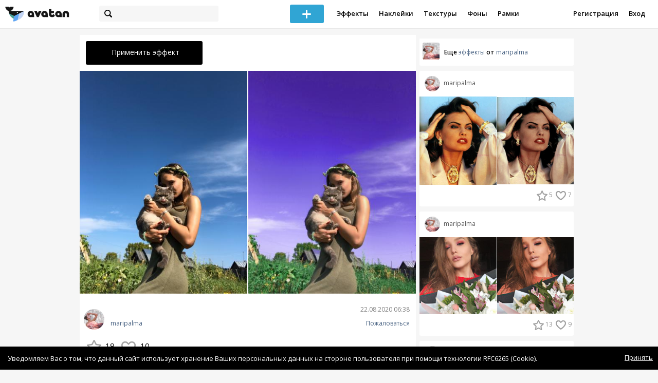

--- FILE ---
content_type: text/html; charset=utf-8
request_url: https://avatanplus.com/detail/effect-4721816
body_size: 6946
content:
<!DOCTYPE html>
<html>
  <head>
  	<meta http-equiv="X-UA-Compatible" content="IE=9; IE=8; IE=7; IE=EDGE" />
    <meta charset=utf-8>
    <title>Фото Эффект - AVATAN PLUS</title>
    <link rel="SHORTCUT ICON" href="/i/shortcuticon.png?v=5" />
    <link rel="stylesheet" type="text/css" href="https://yastatic.net/jquery-ui/1.11.2/themes/smoothness/jquery-ui.min.css"/>
	<link rel="stylesheet" type="text/css" href="/css/style.css?t=1769014979"/>
	<link rel="stylesheet" type="text/css" href="/css/jquery.custom-scrollbar.css"/>
	<link rel="stylesheet" type="text/css" href="/css/vendor/nanoscroller.css"/>
	<script type="text/javascript" src="/js/vendor/jquery-1.10.2.min.js"></script>
		<!-- common modules -->
	<script type="text/javascript" src="/js/common/shop_modal.js?v=1769014979"></script>
	<script type="text/javascript" src="/js/common/vk_app.js?v=1769014979"></script>
	<script type="text/javascript" src="/js/common/favs_likes.js?v=1769014979"></script>
	<script type="text/javascript" src="/js/common/fullscreen_picture.js?v=1769014979"></script>
	<script type="text/javascript" src="/js/common/more.js?v=1769014979"></script>
	<script type="text/javascript" src="/js/common/editor.js?v=1769014979"></script>
	<script type="text/javascript" src="/js/common/add_common.js?v=1769014979"></script>
	<script type="text/javascript" src="/js/common/favourites.js?v=1769014979"></script>
	<script type="text/javascript" src="/js/common/modals.js?v=1769014979"></script>
	<script type="text/javascript" src="/js/common/assets.js?v=1769014979"></script>
	<script type="text/javascript" src="/js/common/elements.js?v=1769014979"></script>
	<script type="text/javascript" src="/js/common/final_procedures.js?v=1769014979"></script>
	<script type="text/javascript" src="/js/common/front_modal.js?v=1769014979"></script>
	<!-- end -->
	<script type="text/javascript" src="/js/vendor/jquery.nanoscroller.min.js?v=1769014979"></script>
	  	<script type="text/javascript" src="https://vk.com/js/api/share.js?93" charset="windows-1251"></script>
  	 		<link href='https://fonts.googleapis.com/css?family=Open+Sans:400,600&subset=cyrillic-ext,latin' rel='stylesheet' type='text/css'>
	<meta name="ermp-site-verification" value="D7357A7C-6C4F-475C-9374-0880A230111A">
	<!-- Yandex.RTB -->
	<script>window.yaContextCb=window.yaContextCb||[]</script>
	<script src="https://yandex.ru/ads/system/context.js" async></script>
  </head>
<body>
	
	<script type="text/javascript">
	 noflash_flag = true; 
	</script>

		<!--LiveInternet counter--><script type="text/javascript"><!--
	new Image().src = "//counter.yadro.ru/hit?r"+
	escape(document.referrer)+((typeof(screen)=="undefined")?"":
	";s"+screen.width+"*"+screen.height+"*"+(screen.colorDepth?
	screen.colorDepth:screen.pixelDepth))+";u"+escape(document.URL)+
	";"+Math.random();//--></script><!--/LiveInternet-->
	  	<div id="wrap">
	<div class="header">
			    
				<div class="center">
			<a class="logo-icon" href="/"></a>
			<div class="search">
				<span class="search-icon"></span>
								<form method="GET" action="/search" class="search-form">
									<div class="search-input"></div>
				</form>
			</div>
									<div class="menu" style="right: 260px;">
				<span class="add-photo blue-btn"><span></span></span>
				<a href="/list/effect" class="menu-item">Эффекты</a>
				<a href="/list/stickers" class="menu-item">Наклейки</a>
				<a href="/list/textures" class="menu-item">Текстуры</a>
								<a href="/list/backgrounds" class="menu-item">Фоны</a>
				<a href="/list/frames" class="menu-item">Рамки</a>
				<!--<a href="/list/photo" class="menu-item">Фотографии</a>-->
								<div class="clear"></div>
			</div>
			<form method="POST" action="" id="logout-form">
				<input type="hidden" name="logout" value="1">
			</form>
						<div class="auth-menu">
	    		<a href="/reg" class="menu-item">Регистрация</a>
				<a href="/login" class="menu-item">Вход</a>
				<div class="clear"></div>
	    	</div>
					</div>
	</div>
	<div class="main">
<script type="text/javascript">
function dataURLtoBlob(dataurl) {
    var arr = dataurl.split(','), mime = arr[0].match(/:(.*?);/)[1],
        bstr = atob(arr[1]), n = bstr.length, u8arr = new Uint8Array(n);
    while(n--){
        u8arr[n] = bstr.charCodeAt(n);
    }
    return new Blob([u8arr], {type:mime});
}

	_global_object_id = 4721816;
	_global_object_type = 'effect';
	_global_author_name = 'guest';
	
	_overlay_user_nickname = 'guest';
	
	_overlay_user_id_current = 0;
	
	_save_enabled = false;
	
	_overlay_save_pp_album_id = 0;

	
			site.editor.element_type = 'effect';
		site.editor.resource_type = null;
		site.editor.resource_src = null;
		site.editor.base64_effect = "[base64]";
		site.editor.effect_name = "";
		site.editor.effect_picture = "5f40933739469174143f0fc3.jpg";
		site.editor.json_element_data = {"element_id":"4721816","asset_id":"1341693","type":"effect","resource_type":"1","name":"","description":"","picture":"5f40933739469174143f0fc3.jpg","picture_original":"5f4093373814e174143f0fbe.jpg","resource_blend_mode":"","fav_cnt":"19","like_cnt":"10","nickname":"maripalma","avatar_small":"6090077d44537179329d4160_sm.jpg","auth_like_state":0,"auth_fav_state":0};
		
	$(document).ready(function(){

		$('.about-item .abuse').bind('click', function(){site.modals.addAbuse();});
		
		$('.overlay-effect .album-list IMG').click(function(){
			var _title = $(this).attr('title');
			var _src = $(this).attr('src');
			var _album_id = parseInt($(this).attr('class').replace('album-', ''));
			$('.album-hdr A, .photo-list-hdr A').html(_title);
			$('.album-hdr IMG').attr('src', _src);
			$('.overlay-effect .album-list IMG').removeClass('active');
			$(this).addClass('active');
			
			var query_url = '/api/photo/get_album_photos';
			var post_data = {
				'album_id' : _album_id,
			};
			
			$.ajax({
				type: "POST",
				url: query_url,
				data: post_data,
				dataType: 'json',
				async: false,
				}).done(function( msg ) {
					_arr = msg.photos;
					_html = '';		
								
					for (var i = 0; i < _arr.length; i++){
						console.log(i);
						var _el = _arr[i];
						_html += '<img src="/files/p/photo/'+_el.photo+'">';
					}
					
					$('.overlay-effect .photo-list').html(_html);
					
					$('.overlay-effect .photo-list IMG').click(function(){
						$('.img-before, .img-after').attr('src', ($(this).attr('src')));
						
						$('.overlay-effect .photo-list IMG').removeClass('active');
						$(this).addClass('active');
						
						document.app.processImage($(this).attr('src'),"[base64]");
					});
				});
			});
		
		
		$('.show-edit-box').click(function(){
			$('.edit-box').show();
		});
		
		$('.edit-box .cancel').click(function(){
			$('.edit-box').hide();
		});
	});
</script><script src="//vk.com/js/api/openapi.js" type="text/javascript"></script>
<script type="text/javascript">
</script>
<div class="detail-top-banner flatpage-banner">
		<!-- Здесь был баннер гугла (см. коммит от 21 авг 2023) -->	</div>
<div class="detail-left">
			<div class="effect-btns">
				<div class="blue-btn apply-resource ">
			<span class="arrow-left"></span>
			Применить эффект
		</div>
								<div class="clear"></div>
	</div>
	<div class="photos">
					<a href="https://avatanplus.com/files/effects/original/5f4093373814e174143f0fbe.jpg"><img src="https://avatanplus.com/files/effects/mid/5f4093373814e174143f0fbe.jpg" style="max-width: 326px;"></a><a href="https://avatanplus.com/files/effects/original/5f40933739469174143f0fc3.jpg"><img src="https://avatanplus.com/files/effects/mid/5f40933739469174143f0fc3.jpg" style="max-width: 326px; margin-left: 2px;"></a>
				<div class="clear"></div>
	</div>

	
	
	<div class="about-item">
		<a href="/users/maripalma"><img src="https://avatanplus.com/files/userpics/6090077d44537179329d4160_sm.jpg" class="upic"></a>
		<h1></h1>
		<a href="/users/maripalma" class="user">maripalma</a>
		<span class="date-added">22.08.2020 06:38</span>
		<span class="abuse">Пожаловаться</span>
		<div class="detail-fav-like btns" attr_element_id="4721816" attr_element_type="effect" attr_element_resource_type="1">
						<span class="fav"><i></i><b>19</b></span>
						<span class="like"><i></i><b>10</b></span>

			
			
		</div>
		
	</div>

	
	
	
	<form action="" class="comment-form">
	<div class="comments">
			<div class="comments-header">
				Комментарии
			</div>
			
			
						<div class="guest">Для того, чтобы оставить комментарий, <a href="/reg">зарегистрируйтесь</a> или <a href="/login">авторизуйтесь</a>.</div>
					</div>
</form>


</div>
<div class="detail-right" style="margin-top: -23px;">
	<div class="detail-right-banner">
				<!-- Yandex.RTB R-A-2078077-3 -->
		<div id="yandex_rtb_R-A-2078077-3"></div>
		<script>window.yaContextCb.push(()=>{
		Ya.Context.AdvManager.render({
			renderTo: 'yandex_rtb_R-A-2078077-3',
			blockId: 'R-A-2078077-3'
		})
		})</script>			</div>
		<div class="more more-mode-avatanplus">
		<div class="author">				
			<a href="/users/maripalma"><img src="https://avatanplus.com/files/userpics/6090077d44537179329d4160_sm.jpg"></a>
			<span>Еще&nbsp;<a href="/users/maripalma/effects">эффекты</a>&nbsp;от&nbsp;<a href="/users/maripalma">maripalma</a></span>
		</div>
		
<div class="element">
	
	<div class="top">
		<span class="user">
			<a href="/users/maripalma">
				<img src="https://avatanplus.com/files/userpics/6090077d44537179329d4160_sm.jpg">
			</a>
			<a href="/users/maripalma">
				<span class="nickname">maripalma</span>
			</a>
					</a>
									</div>
		<a class="__effect-1 mid __two" href="/detail/effect-4827532">
		<img src="https://avatanplus.com/files/effects/mid/609d1f9c9438f17965c37bbf.jpg" class="original"><img src="https://avatanplus.com/files/effects/mid/609d1f9c9494817965c37bc1.jpg">
	</a>
			<div class="bottom">
				<span class="btns" attr_element_id="4827532" attr_element_type="effect" attr_element_resource_type="1">
						<span class="fav"><i></i><b>5</b></span>
						<span class="like"><i></i><b>7</b></span>
		</span>
			</div>
</div>
<div class="element">
	
	<div class="top">
		<span class="user">
			<a href="/users/maripalma">
				<img src="https://avatanplus.com/files/userpics/6090077d44537179329d4160_sm.jpg">
			</a>
			<a href="/users/maripalma">
				<span class="nickname">maripalma</span>
			</a>
					</a>
									</div>
		<a class="__effect-1 mid __two" href="/detail/effect-4729932">
		<img src="https://avatanplus.com/files/effects/mid/5f50a79d78c37174530ebf37.jpg" class="original"><img src="https://avatanplus.com/files/effects/mid/5f50a79d79d6b174530ebf3b.jpg">
	</a>
			<div class="bottom">
				<span class="btns" attr_element_id="4729932" attr_element_type="effect" attr_element_resource_type="1">
						<span class="fav"><i></i><b>13</b></span>
						<span class="like"><i></i><b>9</b></span>
		</span>
			</div>
</div>
<div class="element">
	
	<div class="top">
		<span class="user">
			<a href="/users/maripalma">
				<img src="https://avatanplus.com/files/userpics/6090077d44537179329d4160_sm.jpg">
			</a>
			<a href="/users/maripalma">
				<span class="nickname">maripalma</span>
			</a>
					</a>
									</div>
		<a class="__effect-1 mid __two" href="/detail/effect-4713923">
		<img src="https://avatanplus.com/files/effects/mid/5f338e5109ffb173e163ec91.jpg" class="original"><img src="https://avatanplus.com/files/effects/mid/5f338e510b04b173e163ec95.jpg">
	</a>
			<div class="bottom">
				<span class="btns" attr_element_id="4713923" attr_element_type="effect" attr_element_resource_type="1">
						<span class="fav"><i></i><b>2436</b></span>
						<span class="like"><i></i><b>333</b></span>
		</span>
			</div>
</div>
<div class="element">
	
	<div class="top">
		<span class="user">
			<a href="/users/maripalma">
				<img src="https://avatanplus.com/files/userpics/6090077d44537179329d4160_sm.jpg">
			</a>
			<a href="/users/maripalma">
				<span class="nickname">maripalma</span>
			</a>
					</a>
									</div>
		<a class="__effect-1 mid __two" href="/detail/effect-4713920">
		<img src="https://avatanplus.com/files/effects/mid/5f338c9d8fb37173e15d4795.jpg" class="original"><img src="https://avatanplus.com/files/effects/mid/5f338c9d900cd173e15d4796.jpg">
	</a>
			<div class="bottom">
				<span class="btns" attr_element_id="4713920" attr_element_type="effect" attr_element_resource_type="1">
						<span class="fav"><i></i><b>9</b></span>
						<span class="like"><i></i><b>4</b></span>
		</span>
			</div>
</div>	</div>
		<!-- Yandex.RTB R-A-2078077-3 -->
		<div id="yandex_rtb_R-A-2078077-3"></div>
		<script>window.yaContextCb.push(()=>{
		Ya.Context.AdvManager.render({
			renderTo: 'yandex_rtb_R-A-2078077-3',
			blockId: 'R-A-2078077-3'
		})
		})</script>		</div>
<div style="float: none; clear: both;"></div>

<script type="text/javascript">
	
	$().ready(function(){
		site.favs_likes.init('list');

			});
	
</script>
<style type="text/css">

    .main.flash, .avatanplus-middle.flash{
        margin: 0 auto;
        border: none;
        min-height: none;
        width: 100%;
    }

    .flash-left{
        float: left;
        margin-right: 6px;
        margin-bottom: 10px;
    }

    .ad-flash-bottom{
        text-align: center;
        margin-top: 12px;
        display: none;
    }

    .ad-flash-right{
        float: left;
        display: none;
    }
</style>

<script type="text/javascript" src="//cdnjs.cloudflare.com/ajax/libs/swfobject/2.2/swfobject.min.js"></script>

<script type="text/javascript">

function fitFlashToWindow(){
    var width  = window.innerWidth;
    var height = window.innerHeight;
    
        var flash_width = width-224;
    var flash_height = height - 155;
    $('.ad-flash-bottom').css('margin-top', '50px');
    $('.ad-flash-right').css('margin-left', '40px');
        $('#app, .flash-left').css('width', flash_width + 'px');
    $('#app').css('height', flash_height + 'px');
    if (flash_height > 600){
        $('.ad-flash-right').css('margin-top', parseInt((flash_height-600)/2))
    }
}

var appHeight = "100%";
var isDebugVersion = "false";
var isLightVersion = 0;
var appVersion = '1769014979';

function initAvatan(flashvars) {
    console.log("Initializing SWFObject");
    var swfVersionStr = "10.3.183";
    var swfStr = (isDebugVersion == "true" ? "//test.avatan.ru/" : "//avatan.ru/");
    if (isLightVersion == 1){
        swfStr = swfStr + "AvatanLight.swf?nocache=";
    }
    else {
        swfStr = swfStr + "Avatan.swf?nocache=";
    }
    swfStr = swfStr + appVersion;
    //Parse request query string and put it into flashvars
    if (flashvars == undefined) var flashvars = {};

    
    flashvars["avatanplus_site_host"] = "https://avatanplus.com";
    flashvars["avatanplus_image_hosts"] = "https://avatanplus.com";

        flashvars["config"] = "avatanPlus.xml";
    flashvars["socialType"] = "pp";
    
    var queryString = window.location.search.substring(1);
    if (queryString.length > 0) {
        var i, pairs = queryString.split('&');
        for (i = 0; i < pairs.length; i++) {
            var pair = pairs[i].split('=');
            var key = pair[0].toLowerCase();
            var value = pair[1];
            if (key != 'user_id')
                flashvars[key] = value;
        }
    }
    
    var params = {};
    params.quality = "high";
    params.bgcolor = "white";
    params.allowscriptaccess = "always";
    params.allowfullscreen = "true";
    if (swfobject.hasFlashPlayerVersion("11.3")){
        params.allowFullScreenInteractive = "true";
    }
    params.wmode = "direct";
    
    var attributes = {};
    attributes.id = "app";
    attributes.name = "app";
    attributes.align = "middle";
    attributes.scale = "exactfit"; 
    
    swfobject.embedSWF(
        swfStr, "flashContent", 
        "100%", "100%",
        swfVersionStr, "AvatanDummy.swf", 
        flashvars, params, attributes);
    
    swfobject.createCSS("#flashContent", "display:block;text-align:left;");

    fitFlashToWindow();
}

/*
 * These two events are used by SWF's ExternalInterface 
 */

window.addEventListener("focus", onWindowFocusIn, false);
window.addEventListener("blur", onWindowFocusOut, false);

function flashReady(){

    $('.ad-flash-bottom, .ad-flash-right').show();
        fitFlashToWindow();
    $(window).bind('resize', fitFlashToWindow);

    if (site.editor.mode == 'front'){
        if (site.editor.collage == false)
            document.app.initFileUpload('create', site.editor.files, 'local');
        else
            document.app.initFileUpload('collage', site.editor.files, 'local');
    }

    else if (site.editor.mode == 'detail'){
        params = {}
        params.element_data = site.editor.json_element_data;

        if (site.editor.element_type == 'resource'){
            if (site.editor.resource_type == 1)
                params.blendMode = site.editor.resource_blend_mode;

            document.app.initFileUpload('resource', site.editor.files, 'local',
            site.editor.resource_type, site.editor.resource_src, params);
        }
        else if (site.editor.element_type == 'effect'){
            params.element_data.effect_content = site.editor.base64_effect;
            //params.effect_name = site.editor.effect_name;
            //params.effect_picture = site.editor.effect_picture;
            document.app.initFileUpload('resource', site.editor.files, 'local',
            site.editor.resource_type, site.editor.resource_src, params);
        }
    }
}

function onWindowFocusIn() {
    try {
        document.app.onWindowFocusIn();
    }
    catch (e){}
}

function onWindowFocusOut() {
    try {
        document.app.onWindowFocusOut();
    }
    catch (e){}
}

</script>
<div class="flash-left">
    <div id="flashContent" style="width: 100%; height: 0px; float: left">
        <div class="no-flash-notification">
            Для работы приложения необходим Flash Player. 
            Вы можете установить его <a href="https://get.adobe.com/ru/flashplayer/">по этой ссылке</a>.
        </div>
    </div>
    <div class="ad-flash-bottom">
                            </div>
</div>
<div style="width: 160px float: left" class="ad-flash-right">
            </div>
<div class="clear"></div>
	</div>
  	</div>
  	<div class="footer">
  		<div class="center">
  			<div class="links">
  				<!--<a href="/pages/about">О сайте</a> | <a href="/pages/help">Помощь</a> | <a href="/pages/rules">Правила</a> | --><!-- | <a href="/pages/policy">Политика конфиденциальности</a>--><!-- | <a href="/pages/copyrights">Авторское право</a>-->
  			</div>
  			<div class="links right">
  				<a href="/pages/policy">Политика конфиденциальности</a> | <a href="/pages/eula">Пользовательское соглашение</a> | <a href="/pages/contacts">Связаться с нами</a>
  			</div>
  			<div class="links right-lower">
  				<a href="#">
	  				<!--Нашли ошибку? - Напишите нам-->
  				</a>
  			</div>
        <!--
  			<div class="socials">
  			</div>
        -->
  			<div class="copyright" style="left: 0px;">
  				© Copyright 2026 Avatan Plus
  			</div>
  		</div>
  	</div>
  	
  	  	
  <script type="text/javascript">

    var allow_upload_gif = false;
		var auth_state = 'guest';
    var flash_path = 'https://avatan.ru';
    var shop_path = 'http://avatanshop.ru';
    var uri_string = 'detail/effect-4721816';
        var abuse_types = {"copyrights":"\u041d\u0430\u0440\u0443\u0448\u0435\u043d\u0438\u0435 \u0430\u0432\u0442\u043e\u0440\u0441\u043a\u0438\u0445 \u043f\u0440\u0430\u0432","extremism":"\u042d\u043a\u0441\u0442\u0440\u0435\u043c\u0438\u0437\u043c","drugs":"\u041f\u0440\u043e\u043f\u0430\u0433\u0430\u043d\u0434\u0430 \u043d\u0430\u0440\u043a\u043e\u0442\u0438\u043a\u043e\u0432","porno":"\u041f\u043e\u0440\u043d\u043e\u0433\u0440\u0430\u0444\u0438\u0447\u0435\u0441\u043a\u0438\u0435 \u043c\u0430\u0442\u0435\u0440\u0438\u0430\u043b\u044b","other":"\u041f\u0440\u043e\u0447\u0435\u0435"}	</script>
  <script type="text/javascript" src="https://yastatic.net/jquery-ui/1.11.2/jquery-ui.min.js"></script>
	<script type="text/javascript" src="/js/effect_detail.js"></script>
	<script type="text/javascript" src="/js/vendor/jquery.custom-scrollbar.min.js"></script>
  <script type="text/javascript" src="/js/comments.js?v=1769014979"></script>
	<script type="text/javascript" src="/js/fd_uploader.js?v=1769014979"></script>
  <script type="text/javascript" src="/js/tagfield.js?v=1769014979"></script>
    </body>
</html>